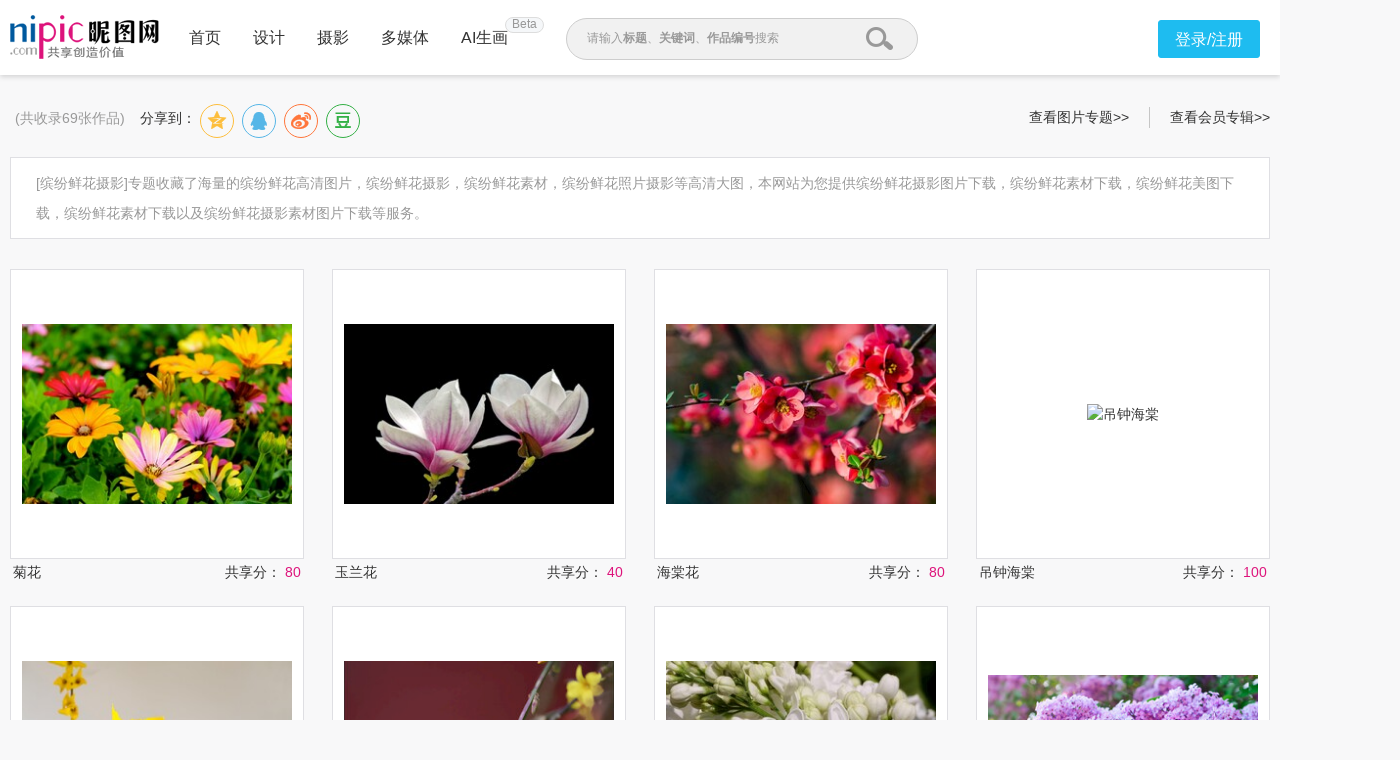

--- FILE ---
content_type: text/html;charset=UTF-8
request_url: https://www.nipic.com/topic/show_29025_1.html
body_size: 6225
content:
<!DOCTYPE html>
<html>

  <head>
    <meta charset="UTF-8">
    <title>缤纷鲜花图片下载 缤纷鲜花图片大全 缤纷鲜花摄影图</title>
    <meta name="keywords" content="缤纷鲜花图片下载,缤纷鲜花摄影,缤纷鲜花高清照片下载,缤纷鲜花图片,缤纷鲜花高清图片大全" />
    <meta name="description" content="[缤纷鲜花摄影]专题收藏了海量的缤纷鲜花高清图片，缤纷鲜花摄影，缤纷鲜花素材，缤纷鲜花照片摄影等高清大图，本网站为您提供缤纷鲜花摄影图片下载，缤纷鲜花素材下载，缤纷鲜花美图下载，缤纷鲜花素材下载以及缤纷鲜花摄影素材图片下载等服务。" />
    <link rel="canonical" href="https://www.nipic.com/topic/show_29025_1.html"/>
    <link rel="shortcut icon" type="image/x-icon" href="//static.ntimg.cn/original/images/favicon.ico"/>
    <link rel="stylesheet" type="text/css" href="//static.ntimg.cn/original/css/base.css?v=20180809"/>
    <link rel="stylesheet" type="text/css" href="//static.ntimg.cn/original/css/ico.css?v=20170928"/>
    <link rel="stylesheet" type="text/css" href="//static.ntimg.cn/original/css/common.css?t=20180920"/>
    <link rel="stylesheet" type="text/css" href="//static.ntimg.cn/original/css/front.css?t=20190329"/>
    <link rel="stylesheet" type="text/css" href="//static.ntimg.cn/original/css/ppt/ppt.css?v=20180808"/>
    <link rel="stylesheet" type="text/css" href="//static.ntimg.cn/original/css/newIndex/indexV2.css" />
    <link rel="stylesheet" type="text/css" href="//static.ntimg.cn/original/css/headerLayout990.css" media="screen and (max-width:990px)"/>
    <link rel="stylesheet" type="text/css" href="//static.ntimg.cn/original/css/share.min.css"/>
    <script type="text/javascript" src="//static.ntimg.cn/original/js/jquery-1.8.3.min.js?v=20170928"></script>
    <script type="text/javascript" src="//static.ntimg.cn/original/js/app/social-share.min.js"></script>
    <style>
      .new-search-works-item {
        width: 294px;
        margin-right: 28px;
      }

      .search-works-thumb img {
        max-width: 270px;
        max-height: 270px;
      }

      #img-list-outer {
        width: 1288px;
      }
    </style>
  </head>
  <body>
<style>
    .beta{
        width: 37px;
        height: 14px;
        background-color: #f5f7f9;
        border-radius: 8px;
        border: solid 1px #dddddd;
        text-align: center;
        line-height: 13px;
        position: absolute;
        font-size: 12px;
        color: #999999;
        top: -70%;
        right: -77%;
    }
</style>
<div class="newIndex-nav  " id="J_searchFloatbox">
    <div class="newIndex-layout newIndex-nav-bar clearfix font16">
        <a href="//www.nipic.com" title="昵图网" target="_self" class="small-logo"></a>
        <div class="newIndex-nav-condition fl">
            <a class="newIndex-nav-item" title="首页" target="_self" href="/" data-id="">首页</a>
            <a class="newIndex-nav-item designColor" title="设计" target="_self" href="/design">设计</a>
            <a class="newIndex-nav-item photoColor" title="摄影" target="_self" href="/photo">摄影</a>
            <a class="newIndex-nav-item  mediaColor" title="多媒体" target="_self" href="/media">多媒体</a>
            <a rel="nofollow" class="newIndex-nav-item  originalColor" style="position: relative"  title="AI生画" target="_self" href="//user.nipic.cn/ai">AI生画
            <div class="beta">Beta</div>
            </a>
<!--            <a class="newIndex-nav-item " title="求图求助" target="_self" href="//seek.nipic.com/">求图求助</a>-->
        </div>
        <div class="header-searchV2">
            <form class="relative" action="//soso.nipic.com/?q=" method="get">
                <input type="text" class="header-search-textV2 J_inputTipRelation" id="sosoGuide" maxlength="50" autocomplete="off" name="q">
                <input type="submit" value="" class="header-search-submitV2 J_searchSubmit">
                <div class="header-search-tipMesV2 J_inputTip">请输入<b>标题</b>、<b>关键词</b>、<b>作品编号</b>搜索</div>
            </form>
        </div>
        <div class="newIndex-login fr"></div>
    </div>
</div>
<script>
    $(function () {
        $('.J_searchSubmit').click(function () {
            var kw = $(this).siblings('input[name="q"]').val();
            if (kw && kw != '') {
                new Image().src = 'https://api.nipic.com/statistics/sa.gif?act=click&kw=' + kw + "&t=" + Date.now();
            }
        })
    })
</script>

    <div class="layout-width contentPt100">
      <div class="clearfix">
        <div class="fl font14 infoItem ml5 gray1">(共收录69张作品)</div>
        <div class="fl font14 ml15 infoItem">分享到：</div>
        <div  class="fl  clearfix">
          <div class="social-share"></div>


        </div>

          <a class="fr pl20 speciaLink mt7" href="/site/zhuanti/1.html" target="_blank">查看会员专辑>> </a> <a
          class="fr pr20 mt7" href="/topic/1.html" target="_blank">查看图片专题>> </a> </div> <div
          class="picExplain gray1">
          [缤纷鲜花摄影]专题收藏了海量的缤纷鲜花高清图片，缤纷鲜花摄影，缤纷鲜花素材，缤纷鲜花照片摄影等高清大图，本网站为您提供缤纷鲜花摄影图片下载，缤纷鲜花素材下载，缤纷鲜花美图下载，缤纷鲜花素材下载以及缤纷鲜花摄影素材图片下载等服务。
      </div>
    </div>
    <div class="newIndex-layout img-list-box">
      <ul class="clearfix" id="img-list-outer">
            <li class="new-search-works-item">
              <a title="菊花" href="/show/46169401.html"
                target="_blank" class="search-works-thumb relative">
                <img src="//pic.nximg.cn/pic/20240123/10978837_160721242106_4.jpg" alt="菊花">
              </a>
              <div class="search-works-info">
                <a href="/show/46169401.html" class="search-works-name ellipsis" title="菊花">菊花</a>
                  <span class="search-works-price"> 共享分：<span>
                      80
                  </span></span>

              </div>
            </li>
            <li class="new-search-works-item">
              <a title="玉兰花" href="/show/43436336.html"
                target="_blank" class="search-works-thumb relative">
                <img src="//pic.nximg.cn/pic/20230501/30564166_120024163124_4.jpg" alt="玉兰花">
              </a>
              <div class="search-works-info">
                <a href="/show/43436336.html" class="search-works-name ellipsis" title="玉兰花">玉兰花</a>
                  <span class="search-works-price"> 共享分：<span>
                      40
                  </span></span>

              </div>
            </li>
            <li class="new-search-works-item">
              <a title=" 海棠花 " href="/show/45858562.html"
                target="_blank" class="search-works-thumb relative">
                <img src="//pic.nximg.cn/pic/20231221/28490370_102921291105_4.jpg" alt=" 海棠花 ">
              </a>
              <div class="search-works-info">
                <a href="/show/45858562.html" class="search-works-name ellipsis" title=" 海棠花 "> 海棠花 </a>
                  <span class="search-works-price"> 共享分：<span>
                      80
                  </span></span>

              </div>
            </li>
            <li class="new-search-works-item">
              <a title="吊钟海棠" href="/show/45346734.html"
                target="_blank" class="search-works-thumb relative">
                <img src="//pic.nximg.cn/pic/20231101/9252468_163853426108_4.jpg" alt="吊钟海棠">
              </a>
              <div class="search-works-info">
                <a href="/show/45346734.html" class="search-works-name ellipsis" title="吊钟海棠">吊钟海棠</a>
                  <span class="search-works-price"> 共享分：<span>
                      100
                  </span></span>

              </div>
            </li>
            <li class="new-search-works-item">
              <a title="迎春花 " href="/show/45858547.html"
                target="_blank" class="search-works-thumb relative">
                <img src="//pic.nximg.cn/pic/20231221/28490370_103515820101_4.jpg" alt="迎春花 ">
              </a>
              <div class="search-works-info">
                <a href="/show/45858547.html" class="search-works-name ellipsis" title="迎春花 ">迎春花 </a>
                  <span class="search-works-price"> 共享分：<span>
                      80
                  </span></span>

              </div>
            </li>
            <li class="new-search-works-item">
              <a title="野花" href="/show/44644005.html"
                target="_blank" class="search-works-thumb relative">
                <img src="//pic.nximg.cn/pic/20230824/25983393_174913719104_4.jpg" alt="野花">
              </a>
              <div class="search-works-info">
                <a href="/show/44644005.html" class="search-works-name ellipsis" title="野花">野花</a>
                  <span class="search-works-price"> 共享分：<span>
                      40
                  </span></span>

              </div>
            </li>
            <li class="new-search-works-item">
              <a title="紫丁香" href="/show/46148819.html"
                target="_blank" class="search-works-thumb relative">
                <img src="//pic.nximg.cn/pic/20240123/18505720_084554328102_4.jpg" alt="紫丁香">
              </a>
              <div class="search-works-info">
                <a href="/show/46148819.html" class="search-works-name ellipsis" title="紫丁香">紫丁香</a>
                  <span class="search-works-price"> 共享分：<span>
                      100
                  </span></span>

              </div>
            </li>
            <li class="new-search-works-item">
              <a title="丁香花" href="/show/44378617.html"
                target="_blank" class="search-works-thumb relative">
                <img src="//pic.nximg.cn/pic/20230728/32511994_145823157106_4.jpg" alt="丁香花">
              </a>
              <div class="search-works-info">
                <a href="/show/44378617.html" class="search-works-name ellipsis" title="丁香花">丁香花</a>
                  <span class="search-works-price"> 共享分：<span>
                      40
                  </span></span>

              </div>
            </li>
            <li class="new-search-works-item">
              <a title="美丽花朵" href="/show/46114309.html"
                target="_blank" class="search-works-thumb relative">
                <img src="//pic.nximg.cn/pic/20240117/18505720_172711813107_4.jpg" alt="美丽花朵">
              </a>
              <div class="search-works-info">
                <a href="/show/46114309.html" class="search-works-name ellipsis" title="美丽花朵">美丽花朵</a>
                  <span class="search-works-price"> 共享分：<span>
                      100
                  </span></span>

              </div>
            </li>
            <li class="new-search-works-item">
              <a title="绣球花" href="/show/45273354.html"
                target="_blank" class="search-works-thumb relative">
                <img src="//pic.nximg.cn/pic/20231025/34281963_094510192103_4.jpg" alt="绣球花">
              </a>
              <div class="search-works-info">
                <a href="/show/45273354.html" class="search-works-name ellipsis" title="绣球花">绣球花</a>
                  <span class="search-works-price"> 共享分：<span>
                      100
                  </span></span>

              </div>
            </li>
            <li class="new-search-works-item">
              <a title=" 石榴花" href="/show/45346760.html"
                target="_blank" class="search-works-thumb relative">
                <img src="//pic.nximg.cn/pic/20231101/9252468_163531490108_4.jpg" alt=" 石榴花">
              </a>
              <div class="search-works-info">
                <a href="/show/45346760.html" class="search-works-name ellipsis" title=" 石榴花"> 石榴花</a>
                  <span class="search-works-price"> 共享分：<span>
                      100
                  </span></span>

              </div>
            </li>
            <li class="new-search-works-item">
              <a title="石榴花" href="/show/44628792.html"
                target="_blank" class="search-works-thumb relative">
                <img src="//pic.nximg.cn/pic/20230811/29599620_165303207100_4.jpg" alt="石榴花">
              </a>
              <div class="search-works-info">
                <a href="/show/44628792.html" class="search-works-name ellipsis" title="石榴花">石榴花</a>
                  <span class="search-works-price"> 共享分：<span>
                      40
                  </span></span>

              </div>
            </li>
            <li class="new-search-works-item">
              <a title="荷花图片" href="/show/46188992.html"
                target="_blank" class="search-works-thumb relative">
                <img src="//pic.nximg.cn/pic/20240126/18505720_154344089100_4.jpg" alt="荷花图片">
              </a>
              <div class="search-works-info">
                <a href="/show/46188992.html" class="search-works-name ellipsis" title="荷花图片">荷花图片</a>
                  <span class="search-works-price"> 共享分：<span>
                      100
                  </span></span>

              </div>
            </li>
            <li class="new-search-works-item">
              <a title="荷花" href="/show/46126445.html"
                target="_blank" class="search-works-thumb relative">
                <img src="//pic.nximg.cn/pic/20240120/17880451_181143226127_4.jpg" alt="荷花">
              </a>
              <div class="search-works-info">
                <a href="/show/46126445.html" class="search-works-name ellipsis" title="荷花">荷花</a>
                  <span class="search-works-price"> 共享分：<span>
                      40
                  </span></span>

              </div>
            </li>
            <li class="new-search-works-item">
              <a title="春天的桃花" href="/show/46125437.html"
                target="_blank" class="search-works-thumb relative">
                <img src="//pic.nximg.cn/pic/20240120/10978837_154341431103_4.jpg" alt="春天的桃花">
              </a>
              <div class="search-works-info">
                <a href="/show/46125437.html" class="search-works-name ellipsis" title="春天的桃花">春天的桃花</a>
                  <span class="search-works-price"> 共享分：<span>
                      80
                  </span></span>

              </div>
            </li>
            <li class="new-search-works-item">
              <a title="夹竹桃" href="/show/45976112.html"
                target="_blank" class="search-works-thumb relative">
                <img src="//pic.nximg.cn/pic/20231229/34427584_170418537107_4.jpg" alt="夹竹桃">
              </a>
              <div class="search-works-info">
                <a href="/show/45976112.html" class="search-works-name ellipsis" title="夹竹桃">夹竹桃</a>
                  <span class="search-works-price"> 共享分：<span>
                      80
                  </span></span>

              </div>
            </li>
            <li class="new-search-works-item">
              <a title="西游记公园蟠桃园" href="/show/45224253.html"
                target="_blank" class="search-works-thumb relative">
                <img src="//pic.nximg.cn/pic/20231020/29730056_113854813104_4.jpg" alt="西游记公园蟠桃园">
              </a>
              <div class="search-works-info">
                <a href="/show/45224253.html" class="search-works-name ellipsis" title="西游记公园蟠桃园">西游记公园蟠桃园</a>
                  <span class="search-works-price"> 共享分：<span>
                      100
                  </span></span>

              </div>
            </li>
            <li class="new-search-works-item">
              <a title="油菜花" href="/show/42440027.html"
                target="_blank" class="search-works-thumb relative">
                <img src="//pic.nximg.cn/pic/20230129/30564166_092655174123_4.jpg" alt="油菜花">
              </a>
              <div class="search-works-info">
                <a href="/show/42440027.html" class="search-works-name ellipsis" title="油菜花">油菜花</a>
                  <span class="search-works-price"> 共享分：<span>
                      40
                  </span></span>

              </div>
            </li>
            <li class="new-search-works-item">
              <a title="油菜花田" href="/show/42440026.html"
                target="_blank" class="search-works-thumb relative">
                <img src="//pic.nximg.cn/pic/20230129/30564166_092814174125_4.jpg" alt="油菜花田">
              </a>
              <div class="search-works-info">
                <a href="/show/42440026.html" class="search-works-name ellipsis" title="油菜花田">油菜花田</a>
                  <span class="search-works-price"> 共享分：<span>
                      40
                  </span></span>

              </div>
            </li>
            <li class="new-search-works-item">
              <a title="桂花" href="/show/45549751.html"
                target="_blank" class="search-works-thumb relative">
                <img src="//pic.nximg.cn/pic/20231121/8836839_180202088105_4.jpg" alt="桂花">
              </a>
              <div class="search-works-info">
                <a href="/show/45549751.html" class="search-works-name ellipsis" title="桂花">桂花</a>
                  <span class="search-works-price"> 共享分：<span>
                      200
                  </span></span>

              </div>
            </li>
            <li class="new-search-works-item">
              <a title="野花" href="/show/45052486.html"
                target="_blank" class="search-works-thumb relative">
                <img src="//pic.nximg.cn/pic/20230929/25983393_151220243104_4.jpg" alt="野花">
              </a>
              <div class="search-works-info">
                <a href="/show/45052486.html" class="search-works-name ellipsis" title="野花">野花</a>
                  <span class="search-works-price"> 共享分：<span>
                      80
                  </span></span>

              </div>
            </li>
            <li class="new-search-works-item">
              <a title="芙蓉" href="/show/45494949.html"
                target="_blank" class="search-works-thumb relative">
                <img src="//pic.nximg.cn/pic/20231115/8111921_153419560104_4.jpg" alt="芙蓉">
              </a>
              <div class="search-works-info">
                <a href="/show/45494949.html" class="search-works-name ellipsis" title="芙蓉">芙蓉</a>
                  <span class="search-works-price"> 共享分：<span>
                      100
                  </span></span>

              </div>
            </li>
            <li class="new-search-works-item">
              <a title="白色木芙蓉花" href="/show/45326650.html"
                target="_blank" class="search-works-thumb relative">
                <img src="//pic.nximg.cn/pic/20231030/20993946_110119461125_4.jpg" alt="白色木芙蓉花">
              </a>
              <div class="search-works-info">
                <a href="/show/45326650.html" class="search-works-name ellipsis" title="白色木芙蓉花">白色木芙蓉花</a>
                  <span class="search-works-price"> 共享分：<span>
                      100
                  </span></span>

              </div>
            </li>
            <li class="new-search-works-item">
              <a title="菊花" href="/show/46079623.html"
                target="_blank" class="search-works-thumb relative">
                <img src="//pic.nximg.cn/pic/20240115/26702579_203839922109_4.jpg" alt="菊花">
              </a>
              <div class="search-works-info">
                <a href="/show/46079623.html" class="search-works-name ellipsis" title="菊花">菊花</a>
                  <span class="search-works-price"> 共享分：<span>
                      100
                  </span></span>

              </div>
            </li>
            <li class="new-search-works-item">
              <a title="菊花" href="/show/46078689.html"
                target="_blank" class="search-works-thumb relative">
                <img src="//pic.nximg.cn/pic/20240115/26702579_203833155101_4.jpg" alt="菊花">
              </a>
              <div class="search-works-info">
                <a href="/show/46078689.html" class="search-works-name ellipsis" title="菊花">菊花</a>
                  <span class="search-works-price"> 共享分：<span>
                      200
                  </span></span>

              </div>
            </li>
            <li class="new-search-works-item">
              <a title="映山红" href="/show/45378514.html"
                target="_blank" class="search-works-thumb relative">
                <img src="//pic.nximg.cn/pic/20231104/34427584_234101276100_4.jpg" alt="映山红">
              </a>
              <div class="search-works-info">
                <a href="/show/45378514.html" class="search-works-name ellipsis" title="映山红">映山红</a>
                  <span class="search-works-price"> 共享分：<span>
                      40
                  </span></span>

              </div>
            </li>
            <li class="new-search-works-item">
              <a title="映山红" href="/show/45092127.html"
                target="_blank" class="search-works-thumb relative">
                <img src="//pic.nximg.cn/pic/20231006/21264876_113943411104_4.jpg" alt="映山红">
              </a>
              <div class="search-works-info">
                <a href="/show/45092127.html" class="search-works-name ellipsis" title="映山红">映山红</a>
                  <span class="search-works-price"> 共享分：<span>
                      40
                  </span></span>

              </div>
            </li>
            <li class="new-search-works-item">
              <a title="黄水仙" href="/show/45748282.html"
                target="_blank" class="search-works-thumb relative">
                <img src="//pic.nximg.cn/pic/20231210/17880451_191916322123_4.jpg" alt="黄水仙">
              </a>
              <div class="search-works-info">
                <a href="/show/45748282.html" class="search-works-name ellipsis" title="黄水仙">黄水仙</a>
                  <span class="search-works-price"> 共享分：<span>
                      80
                  </span></span>

              </div>
            </li>
            <li class="new-search-works-item">
              <a title="水仙" href="/show/45695778.html"
                target="_blank" class="search-works-thumb relative">
                <img src="//pic.nximg.cn/pic/20231205/17880451_170219697121_4.jpg" alt="水仙">
              </a>
              <div class="search-works-info">
                <a href="/show/45695778.html" class="search-works-name ellipsis" title="水仙">水仙</a>
                  <span class="search-works-price"> 共享分：<span>
                      40
                  </span></span>

              </div>
            </li>
            <li class="new-search-works-item">
              <a title="郁金香" href="/show/46207803.html"
                target="_blank" class="search-works-thumb relative">
                <img src="//pic.nximg.cn/pic/20240129/17880451_131251710123_4.jpg" alt="郁金香">
              </a>
              <div class="search-works-info">
                <a href="/show/46207803.html" class="search-works-name ellipsis" title="郁金香">郁金香</a>
                  <span class="search-works-price"> 共享分：<span>
                      40
                  </span></span>

              </div>
            </li>
            <li class="new-search-works-item">
              <a title="郁金香" href="/show/45494891.html"
                target="_blank" class="search-works-thumb relative">
                <img src="//pic.nximg.cn/pic/20231115/34427584_130912523100_4.jpg" alt="郁金香">
              </a>
              <div class="search-works-info">
                <a href="/show/45494891.html" class="search-works-name ellipsis" title="郁金香">郁金香</a>
                  <span class="search-works-price"> 共享分：<span>
                      80
                  </span></span>

              </div>
            </li>
            <li class="new-search-works-item">
              <a title="牵牛花" href="/show/45518366.html"
                target="_blank" class="search-works-thumb relative">
                <img src="//pic.nximg.cn/pic/20231114/30564166_154411282123_4.jpg" alt="牵牛花">
              </a>
              <div class="search-works-info">
                <a href="/show/45518366.html" class="search-works-name ellipsis" title="牵牛花">牵牛花</a>
                  <span class="search-works-price"> 共享分：<span>
                      40
                  </span></span>

              </div>
            </li>
            <li class="new-search-works-item">
              <a title="牵牛花" href="/show/45427576.html"
                target="_blank" class="search-works-thumb relative">
                <img src="//pic.nximg.cn/pic/20231105/33880592_131254364102_4.jpg" alt="牵牛花">
              </a>
              <div class="search-works-info">
                <a href="/show/45427576.html" class="search-works-name ellipsis" title="牵牛花">牵牛花</a>
                  <span class="search-works-price"> 共享分：<span>
                      100
                  </span></span>

              </div>
            </li>
            <li class="new-search-works-item">
              <a title="紫藤花" href="/show/45547936.html"
                target="_blank" class="search-works-thumb relative">
                <img src="//pic.nximg.cn/pic/20231119/29599620_174930644105_4.jpg" alt="紫藤花">
              </a>
              <div class="search-works-info">
                <a href="/show/45547936.html" class="search-works-name ellipsis" title="紫藤花">紫藤花</a>
                  <span class="search-works-price"> 共享分：<span>
                      100
                  </span></span>

              </div>
            </li>
            <li class="new-search-works-item">
              <a title="紫藤花" href="/show/45255581.html"
                target="_blank" class="search-works-thumb relative">
                <img src="//pic.nximg.cn/pic/20231022/29599620_150434572100_4.jpg" alt="紫藤花">
              </a>
              <div class="search-works-info">
                <a href="/show/45255581.html" class="search-works-name ellipsis" title="紫藤花">紫藤花</a>
                  <span class="search-works-price"> 共享分：<span>
                      100
                  </span></span>

              </div>
            </li>
            <li class="new-search-works-item">
              <a title="紫藤花" href="/show/45244123.html"
                target="_blank" class="search-works-thumb relative">
                <img src="//pic.nximg.cn/pic/20231022/29599620_150542274109_4.jpg" alt="紫藤花">
              </a>
              <div class="search-works-info">
                <a href="/show/45244123.html" class="search-works-name ellipsis" title="紫藤花">紫藤花</a>
                  <span class="search-works-price"> 共享分：<span>
                      100
                  </span></span>

              </div>
            </li>
            <li class="new-search-works-item">
              <a title="风信子" href="/show/45847086.html"
                target="_blank" class="search-works-thumb relative">
                <img src="//pic.nximg.cn/pic/20231220/4281389_174851075106_4.jpg" alt="风信子">
              </a>
              <div class="search-works-info">
                <a href="/show/45847086.html" class="search-works-name ellipsis" title="风信子">风信子</a>
                  <span class="search-works-price"> 共享分：<span>
                      40
                  </span></span>

              </div>
            </li>
            <li class="new-search-works-item">
              <a title="风信子" href="/show/45022515.html"
                target="_blank" class="search-works-thumb relative">
                <img src="//pic.nximg.cn/pic/20230924/29599620_160701341103_4.jpg" alt="风信子">
              </a>
              <div class="search-works-info">
                <a href="/show/45022515.html" class="search-works-name ellipsis" title="风信子">风信子</a>
                  <span class="search-works-price"> 共享分：<span>
                      40
                  </span></span>

              </div>
            </li>
            <li class="new-search-works-item">
              <a title="凌霄花  " href="/show/44248286.html"
                target="_blank" class="search-works-thumb relative">
                <img src="//pic.nximg.cn/pic/20230718/19192438_075742839100_4.jpg" alt="凌霄花  ">
              </a>
              <div class="search-works-info">
                <a href="/show/44248286.html" class="search-works-name ellipsis" title="凌霄花  ">凌霄花  </a>
                  <span class="search-works-price"> 共享分：<span>
                      100
                  </span></span>

              </div>
            </li>
          <li class="search-works-item"><a target="_self" class="search-works-thumb search-works-nextpage middle-box"
              href="//www.nipic.com/topic/show_29025_2.html" title="下一页">
              <p>下一页<br>&gt;&gt;</p><i class="visible"></i>
            </a></li>
      </ul>
    </div>
    <div class="common-seo-page-box clearfix align-center">
      <div class="seo-page">
      <a target="_self" href="/topic/show_29025_1.html" class="seo-page-num seo-page-on">1</a><a target="_self" href="/topic/show_29025_2.html" class="seo-page-num">2</a>
      </div>
    </div>
<link rel="stylesheet" type="text/css" href="//static.ntimg.cn/original/css/foot-layout-skin.css" />
<div class="www-foot-skin-v2">
    <div class="www-foot-box">
        <div class="foot-top-section">
            <div class="top-area-section top-area1-section">
                <h3>关于昵图</h3>
                <div class="bottom-list-box">
                    <span class="bottom-row">
                        <a class="bottom-list-item" rel="nofollow" hidefocus="true" title="昵图简介" href="//service.nipic.com">昵图简介</a>
                        <a class="bottom-list-item" rel="nofollow" hidefocus="true" title="网站声明" href="//service.nipic.com/site/wzsm.html">网站声明</a>
                    </span>
                    <span class="bottom-row">
                        <a class="bottom-list-item" rel="nofollow" hidefocus="true" title="网站公约" href="//service.nipic.com/site/wzgy.html">网站公约</a>
                        <a class="bottom-list-item" rel="nofollow" href="http://www.huitu.com" title="汇图网" hidefocus="true">汇图网</a>
                    </span>
                    <span class="bottom-row">
                        <a class="bottom-list-item" rel="nofollow" hidefocus="true" title="版权声明" href="//service.nipic.com/site/copy.html">版权声明</a>
                        <a class="bottom-list-item" target="_blank"   rel="nofollow" hidefocus="true" title="联系我们" href="//service.nipic.com/site/contact.html">联系我们</a>
                    </span>
                </div>
            </div>
            <div class="top-area-section top-area2-section">
                <h3>常见问题</h3>
                <div class="bottom-list-box">
                    <span class="bottom-row">
                        <span class="bottom-list-item">
                            <a rel="nofollow" hidefocus="true" title="注册" href="//login.nipic.com/reg">注册</a>
                            <span>/</span>
                            <a hidefocus="true" title="登录" href="//login.nipic.com">登录</a>
                        </span>
                        <a class="bottom-list-item"  rel="nofollow" hidefocus="true" title="关于共享分" href="//service.nipic.com/site/help_gxfen.html">关于共享分</a>
                    </span>
                    <span class="bottom-row">
                        <a class="bottom-list-item" rel="nofollow" hidefocus="true" title="如何上传" href="//service.nipic.com/site/help_add.html">如何上传</a>
                        <a class="bottom-list-item" rel="nofollow" hidefocus="true" title="网站地图" href="/sitemap.html">网站地图</a>
                    </span>
                    <span class="bottom-row">
                        <a class="bottom-list-item" rel="nofollow" hidefocus="true" title="上传事项" href="//service.nipic.com/site/zpsc.html">上传事项</a>
                    </span>
                </div>
            </div>
            <div class="top-area-section top-area3-section">
                <h3>客服中心</h3>
                <div class="bottom-list-box">
                    <div class="area3-l">
                        <p>在线时间：08:30-18:30</p>
                    </div>
                    <p class="area3-r">
                        <a class="qq-consult-btn" target="_blank"  rel="nofollow" href="https://wpa1.qq.com/THDK52Bz?_type=wpa&qidian=true&DisplayinAIO=yes&qidian_ex1=昵图网" title="qq交谈" rel="nofollow" hidefocus="true"></a>
                    </p>
                </div>
            </div>
            <div class="top-area-section top-area4-section">
                <div class="wechat-img"></div>
            </div>
        </div>
        <div class="foot-bottom-section">
            <p>
                <span>Copyright © 2026 NiPic.com All Rights Reserved</span>　
                版权所有·昵图网  昵图网是网络服务平台方，若您的权利被侵害，请联系
                <span>copyright@nipic.com</span>
                本站法律顾问：陈明律师
            </p>
            <p>
                <a rel="nofollow" href="http://beian.miit.gov.cn/"  target="_blank" >
                    浙ICP备14012994号-1  增值电信业务经营许可证：浙B2-20140130
                </a>
                <a href="//www.nipic.com/static/specialreprot.html" target="_blank">违法和不良信息举报电话：0571-89267010</a>
            </p>
            <div>
                <a rel="nofollow" target="_blank" href="https://zzlz.gsxt.gov.cn/businessCheck/verifKey.do?showType=p&serial=913301100957100393-SAIC_SHOW_1000009133011009571003931713943862777&signData=MEUCIQDXTa+8dS9eXTl9sgqGLUrr7cGva/WSB659BXFqSOaISAIgFTxGr1h0s60SvXd+rHlfPgYll9cZ4qzCyGjiE80JunU=">
                    <img src="//static.ntimg.cn/original/images/police.gif" />
                    <span>网络工商电子营业执照</span>
                </a>
                <a class="beian-link" rel="nofollow" target="_blank" href="http://www.beian.gov.cn/portal/registerSystemInfo?recordcode=33011002011092">
                    <img src="//static.ntimg.cn/original/images/gongan_icon.png" />
                    <span>浙公网安备 33011002011092号</span>
                </a>
            </div>

        </div>
    </div>
</div>
<input type="hidden" id="domain" name="domain" value='{"staticDomain":"//static.ntimg.cn","wwwDomain":"//www.nipic.com","userDomain":"//user.nipic.com","downDomain":"//down.nipic.com","seekDomain":"//seek.nipic.com","serviceDomain":"//service.nipic.com","hiDomain":"//hi.nipic.com","loginDomain":"//login.nipic.com","favoriteDomain":"//favorite.nipic.com","sosoDomain":"//soso.nipic.com","contentDomain":"//store.nipic.com","huituDomain":"http://www.huitu.com","staticTj":"//tj.nipic.com","hui_user":"http://user.huitu.com","hui_task":"http://task.huitu.com","hui_skin":"http://skin.huitu.com","hui_hi":"http://hi.huitu.com","hui_so":"http://soso.huitu.com","hui_srv":"http://srv.huitu.com","depot":"//depot.nipic.com","icon":"//icon.nipic.com","club":"//club.nipic.com","event":"//event.nipic.com","load1":"//load1.nipic.com","load10":"//load10.nipic.com","taskHuitu":"http://task.huitu.com","hiHuitu":"http://hi.huitu.com","load2":"//load2.nipic.com","uploadDomain":"//load10.nipic.com","api":"//api.nipic.com","store7":"//store7.nipic.com","pic":"//pic.ntimg.cn","pic1":"//pic1.ntimg.cn","pic2":"//pic2.ntimg.cn","pic3":"//pic3.ntimg.cn","pic4":"//pic4.ntimg.cn"}' />
<script type="text/javascript" src="//static.ntimg.cn/original/js/bdPush.js?v=20201113"></script>


    <script type="text/javascript" src="//static.ntimg.cn/original/js/nipic.js?v=20181019"></script>
    <script type="text/javascript" src="//static.ntimg.cn/original/js/widget.js?v=20170928"></script>
    <script type="text/javascript" src="//static.ntimg.cn/original/js/tool.js?v=20170928"></script>
    <script type="text/javascript" src="//static.ntimg.cn/original/js/plugin/jquery.lazyload.min.js"></script>
    <script type="text/javascript" src="//static.ntimg.cn/original/js/bamboo/bamboo.0.1.js?v=20180808"></script>
    <script type="text/javascript" src="//static.ntimg.cn/original/js/app/public.js?v=20190418"></script>
    <script type="text/javascript" src="//static.ntimg.cn/original/js/plugin/jquery.bdshare.js"></script>
    <script type="text/javascript" src="//static.ntimg.cn/original/js/app/sosoGuideWord.js?v=20171125"></script>
    <script type="text/javascript" src="//static.ntimg.cn/original/js/app/loadbdad.js?v=20220512"></script>
    <script type="text/javascript" src="//static.ntimg.cn/original/js/tongji.js?v=20151117"></script>
    <script type="text/javascript" src="//static.ntimg.cn/original/js/renderH5.js?v=20181020"></script>
    <script>
      var imgurl = $("img:first").attr("src");
      if(imgurl.indexOf('https:') == -1){
        imgurl =  'https:' + imgurl;
      }
      var $config = {
        title               :$("title").html(),
        image         :   imgurl,
        sites               : ['qzone', 'qq', 'weibo','douban'],
        wechatQrcodeTitle   : "微信扫一扫：分享", // 微信二维码提示文字
        wechatQrcodeHelper  : '<p>微信里点“发现”，扫一下</p><p>二维码便可将本文分享至朋友圈。</p>',
      };

      socialShare('.social-share',$config);

    </script>
  </body>
</html><!--2026-01-21 23:59:46, 11ms-->


--- FILE ---
content_type: text/css
request_url: https://static.ntimg.cn/original/css/newIndex/indexV2.css
body_size: 2907
content:
body{font-family:"microsoft yahei",simsun,arial;min-width:1260px}.newIndex-layout{width:1260px;margin-left:auto;margin-right:auto;font-size:14px}.layout-width{width:1260px;margin-left:auto;margin-right:auto;font-size:14px}.borderNo{border:0}.banner-bg{position:relative;z-index:1;max-width:1920px;margin:0 auto}.banner-bg .slide-item{width:100%;height:482px;background-repeat:no-repeat;background-position:center top}.soso-form{height:50px;border-radius:3px;top:215px;left:50%;margin-left:-346px}.soso-shadowBox{padding:4px 1px 4px 4px;background-color:rgba(0,0,0,.15);width:687px;border-radius:3px}.soso-search-input{position:relative;float:left;padding-left:16px;width:570px;height:48px;line-height:48px;background-color:#fff;border:1px solid #ccc;border-right:none;border-top-left-radius:3px;border-bottom-left-radius:3px;z-index:9;font-size:14px;border:1px solid #adadad}.soso-input-transparency{background-color:rgba(255,255,255,.88)}.soso-search-submit{float:left;width:97px;height:50px;cursor:pointer;background-color:#1ebcf0;background:url(../../images/newIndex-searchBtn.png?v=20171127) no-repeat}.soso-search-tip{display:none;position:absolute;top:18px;left:25px;z-index:10;color:#999;font-size:14px}.htsug{border:1px solid #c6bfb6;background:#fff;color:#404040;font-size:12px;border-radius:5px;overflow:hidden}.htsug .item-hover{background-color:#638eae;color:#fff;font-weight:700}.htsug li{padding:3px 15px;height:18px;line-height:18px}.newIndex-hotpic{width:290px;height:200px;display:inline-block;float:left;position:relative;margin-right:33px}.mr33{margin-right:33px}.newIndex-hotpic img{width:290px;height:200px}.newIndex-hotpic:nth-child(4n){margin-right:0}.commercialIcon{display:none;text-align:center;position:absolute;bottom:0;left:0;width:50px;height:24px;background-color:rgba(0,0,0,.5);color:#fff;line-height:24px}.newIndex-hotpic:nth-child(4n)>.commercialIcon{display:block}.newIndex-textItem{display:none;position:absolute;bottom:0;left:0;width:100%;height:50px;vertical-align:middle;text-align:center;background-color:rgba(0,0,0,.5);z-index:2;color:#fff;transition:opacity .25s ease-in-out;font-size:20px;line-height:50px}.newIndex-hotWord{background-color:#fff;width:122px;height:36px;border:1px solid #dfdfdf;border-radius:2px;line-height:36px;text-align:center;padding:5px 8px;display:inline-block;float:left;margin-right:20px;font-size:14px;color:#666}.newIndex-hotWord:nth-child(8n){margin-right:0}.left-choice-area{width:290px;height:420px}.left-choicePic{width:290px;height:420px;display:inline-block;position:relative}.left-choicePic img{width:290px;height:420px}.right-choice-area{width:936px;height:420px}.right-choicePic{width:290px;height:200px;display:inline-block;float:left;position:relative;margin-right:33px}.right-choicePic:nth-child(n+4){margin-top:20px}.right-choicePic:nth-child(3n){margin-right:0}.right-choicePic img{width:290px;height:200px}a:hover{text-decoration:none;color:#31ccff}.newIndex-propaganda{border:1px solid #dfdfdf;padding:30px 0}.propItem{display:inline-block;float:left;width:314px;border-right:1px solid #dfdfdf;text-align:center}.font24{font-size:24px}.font16{font-size:16px}.propItem .lineP{margin-top:10px;color:#999}.propItem .Lbtn{width:145px;height:40px;display:inline-block;border:1px solid #1ebcf0;line-height:42px;border-radius:4px;color:#1ebcf0;margin-top:15px;cursor:pointer}.propItem .Lbtn:hover{background-color:#1ebcf0;color:#fff}.extensionIcon{color:#fff;font-size:12px;display:block;position:absolute;background-color:#ff2e2e;padding:1px 5px;left:208px;border-radius:2px;top:0}.clickIconW{background:url(../../images/newIndex-banner.png?v=20170929) no-repeat 0 0;height:43px;width:43px;position:absolute;right:-220px;top:185px;cursor:pointer}.clickIconB{background:url(../../images/newIndex-banner.png?v=20170929) no-repeat -108px 0;height:43px;width:43px;position:absolute;right:-220px;top:185px;cursor:pointer}.showSeeIcon{height:43px;width:43px;position:absolute;right:87px;top:394px;background-color:#fff;border-radius:50%;line-height:43px;text-align:center;cursor:pointer;display:none}.specil-mian{background-color:#f6f6f6;font-size:14px}.new-search-works-item{float:left;display:inline-block;width:295px;height:317px;margin-right:26px;margin-top:20px}.new-search-works-item i{display:inline-block;height:100%;vertical-align:middle}.search-works-info{padding-left:3px;padding-right:3px;height:27px;line-height:27px;font-size:14px}.search-works-thumb{width:283px;height:278px;padding:5px;border:1px solid #dfdfe3;display:table-cell;vertical-align:middle;text-align:center;background-color:#fff}.search-works-thumb img{max-width:276px;max-height:276px}.search-works-name,.search-works-price{float:left;width:50%;height:27px;overflow:hidden}.search-works-price span{color:#dd137b;font-family:arial}.search-works-price{text-align:right}.search-works-item{float:left;display:inline-block;width:295px;height:290px;margin-top:20px}.search-works-nextpage{line-height:1.2;font-size:26px;font-weight:700;font-family:'microsoft yahei';color:#4f616d;background-color:#eaeff5;border:2px solid #becbd1}.middle-box p{vertical-align:middle;display:inline-block}.visible{height:100%;vertical-align:middle;width:0;display:inline-block}.usericon{max-width:40px;max-height:40px}.glay1{color:#b8b8b8}.glay8{color:#888}.new-search-works-item-all{float:left;display:inline-block;width:293px;height:337px;margin-right:26px;margin-top:20px;border:1px solid #dfdfe3;background-color:#fff}.new-search-works-item-all .search-works-thumb{width:283px;height:278px;padding:5px;display:block;text-align:center;border:0;display:table-cell}.new-search-works-item-all .search-works-info{padding-left:3px;padding-right:3px;height:47px;line-height:47px;text-align:center}.new-search-works-item-all .search-works-info .search-works-price{width:100%;height:47px}.search-works-item-all{float:left;display:inline-block;width:295px;height:339px;margin-top:20px}.search-works-item-all .search-works-thumb{width:283px;height:325px;padding:5px;border:1px solid #dfdfe3;display:block;text-align:center}.feedbackQQ{display:none;position:fixed;left:45%;top:40%;width:40px;height:91px;background-color:#fff}.feedbackQQ .to-huitu{display:block;height:44px;width:40px;line-height:25px;text-align:center;border-bottom:1px solid #c6cdd8;background:url(../../images/newIndex-rightItem.jpg) no-repeat 0 0}.feedbackQQ .goTop{background-position:0 -50px;display:block;margin-top:1px;width:40px;height:45px;cursor:pointer;background-image:url(../../images/newIndex-rightItem.jpg);background-repeat:no-repeat}#feedback{display:none;position:fixed;left:50%;top:62%;width:48px;height:97px;border:1px solid #c6cdd8;background-color:#e4e7ea}#bodyV2 #feedback{left:45%;top:40%}.feedback,.goTop{width:48px;height:48px;cursor:pointer}.feedback,.feedback-link{border-bottom:1px solid #c6cdd8}.feedback-link,.goTop-link{display:none;width:48px;height:48px;text-align:center;line-height:48px}.feedback-link:hover,.goTop-link:hover{color:#333;text-decoration:none}.feedback{background-position:0 -22px}.bg-png8{background-image:url(../../images/bg_png8.png?v=20170510);background-repeat:no-repeat}.goTop{background-position:0 -71px}.to-huitu{display:block;height:25px;width:48px;padding-top:33px;line-height:25px;text-align:center;border-bottom:1px solid #c6cdd8;background:url(../../images/huitu_logo_small_png24.png) no-repeat 5px 6px}.seo-page a,.seo-page span{height:30px;line-height:30px;margin:0 3px;min-width:18px;font-size:14px}.newIndex-nav{position:fixed;width:100%;left:0;top:0;background-color:#fff;height:75px;z-index:10;box-shadow:0 2px 5px rgba(0,0,0,.15);z-index:10}.newIndex-nav a:hover{text-decoration:none;color:#31ccff}.small-logo{float:left;width:149px;height:45px;margin-top:15px;margin-right:30px;background:url(../../images/soso.png) no-repeat -208px 0}.newIndex-nav-bar{height:75px}.newIndex-nav-item{line-height:75px;margin-right:28px;font-size:16px}.newIndex-nav-condition{margin-right:30px}.newIndex-nav-bar .on{color:#31ccff}.header-searchV2{display:inline-block;float:left;width:350px;height:40px;border:1px solid #cdcdcd;border-radius:24px;background-color:#f1f1f1;margin-top:18px}.header-search-textV2{height:40px;line-height:40px;width:275px;z-index:3;background-color:transparent;margin-left:20px;font-size:12px}.header-search-submitV2{background:url(../../images/newIndex-banner.png) no-repeat -77px 0;width:30px;height:24px;cursor:pointer}.header-search-tipMesV2{position:absolute;top:10px;left:20px;color:#999;z-index:12;font-size:12px}.newIndex-login .J-btn{display:inline-block;width:100px;border:1px solid #1ebcf0;height:36px;line-height:38px;text-align:center;border-radius:3px;margin-top:20px;text-decoration:none;cursor:pointer}.newIndex-login .J-btn:hover{text-decoration:none;background-color:#31ccff;color:#fff}.newIndex-login .on{background-color:#1ebcf0;color:#fff}.userinfo-box{height:55px;display:inline-block;padding:20px 10px 0 10px}.userinfo-name{display:inline-block;max-width:140px;float:right;margin-right:8px;height:55px;line-height:30px}.newIndex-login .userInfo{display:block;cursor:pointer}.newIndex-login .userInfo .headPortrait{width:35px;height:35px}.newIndex-login .userInfo b{-webkit-backface-visibility:hidden;position:absolute;right:2px;top:33px;width:0;height:0;border-width:6px;border-style:solid dashed dashed;border-color:#bbb transparent transparent;font-size:0;line-height:0}.newIndex-login .userInfo .menu-list{position:absolute;width:80px;background-color:#fff;box-shadow:0 0 5px #ccc;text-align:center;padding:10px 25px;top:69px;right:0}.newIndex-login .userInfo .menu-list a{display:block;line-height:30px}.newIndex-login .hover .menu-list{display:block}.newIndex-login .hover .userinfo-box{background-color:#f3f3f3}.newIndex-login .hover b{-webkit-backface-visibility:hidden;-webkit-transition:-webkit-transform .2s ease-in;-moz-transition:-moz-transform .2s ease-in;-o-transition:-o-transform .2s ease-in;transition:transform .2s ease-in;-moz-transform:rotate(180deg);-moz-transform-origin:50% 30%;-webkit-transform:rotate(180deg);-webkit-transform-origin:50% 30%;-o-transform:rotate(180deg);-o-transform-origin:50% 30%;transform:rotate(180deg);transform-origin:50% 30%}.footerV2 .newIndex-layout{font-size:0}.fav-nipic-boxV2{position:absolute;top:14px;left:35px;width:90px;height:99px;background:url(../../images/weixin_icon.png) no-repeat 0 0}.fav-nipicV2{float:left;width:90px;height:88px;margin-right:5px}.nipic-footerV2{padding-top:25px}.footer-area{display:inline-block;border-right:1px solid #dfdfdf;height:118px;padding-top:14px;float:left}.newIndex-layout .footer-area-qq{width:281px;padding:14px 35px 0 35px}.footer-area-zhaosahng{padding:14px 35px 0 35px}.footer-area .J_link{font-size:14px;line-height:28px;margin-top:20px}.footer-area-link .fr{width:62%}.paddingLay{padding:50px 0}.paddingLay1{padding:50px 0;background-color:#f6f6f6}.paddingLayBottom{padding:36px 0 20px 0;background-color:#f6f6f6;border-top:1px solid #ccc;margin-top:40px}.qq-consult{display:inline-block;height:33px;width:108px;background:url(../../images/qq1.png) no-repeat 0 0}.footer-area-issue{padding:14px 35px 0 35px;width:310px}.footer-area-link{padding-right:35px}.footer-area-code{border:none}.footer-paddingLay{padding:0 0 20px 30px}.footer-area-wuyou{padding:0 0 0 30px;width:284px;text-align:right;border-right:none;margin-top:10px}.contentPt100{padding-top:100px}.contentPt100 .infoItem{height:36px;line-height:36px}.contentPt100 .col999{color:#999}.contentPt100 .mt7{margin-top:7px}.contentPt100 .speciaLink{border-left:1px solid #c6c6c6}.picExplain{padding:10px 25px;border:1px solid #dfdfe3;background-color:#fff;line-height:30px;margin-top:15px}.img-list-box{padding:10px 0 20px 0}.allSpcBg{background:url(../../images/allSpc.jpg) no-repeat center 0;width:100%;height:100px;color:#fff;font-size:26px;text-align:center;line-height:100px}.notice-bar{height:28px;border:1px solid #fed9bf;background-color:#fff9f3;line-height:28px;margin-top:15px}.notice-bar .home-notice-ico{float:left;margin:9px 13px 0 10px;width:14px;height:11px;background:url(../../images/home_notice_ico.jpg) no-repeat left top}.notice-list-box{width:800px;float:left;height:28px;overflow:hidden}.notice-list-box li{float:left;height:28px;width:800px;overflow:hidden}.notice-list-close{float:right;color:#dc137b;font-size:14px;font-weight:700;cursor:pointer;margin-right:10px}.modalImg{background:url(../../images/recharge.png) no-repeat;height:275px;width:275px}#bannerSlider,#bannerSlider .NISlider-imgbox{width:100%;height:480px;overflow:hidden}#bannerSlider .NISlider-imgbox .NISlider-imgitem{width:50%;height:480px;overflow:hidden;text-align:center}.NISlider-imglist{left:0;top:0;width:200%}#bannerSlider .NISlider-imglist img{height:100%}#bannerSlider .NISlider-trigger-box{width:60px;height:60px;top:210px;cursor:pointer}.NISlider-triggerLeft-box{left:40px;background:url(../../images/arr-l.png)}.NISlider-triggerRight-box{right:40px;background:url(../../images/arr-r.png)}#bannerSlider .sliderTab{width:100%;bottom:15px;text-align:center}#bannerSlider .NISlider-tab-navitem{width:35px;height:4px;border-radius:4px;background-color:rgba(255,255,255,.5);cursor:pointer}#bannerSlider .NISlider-tab-navon{background-color:#fff}

--- FILE ---
content_type: application/javascript; charset=utf-8
request_url: https://static.ntimg.cn/original/js/plugin/jquery.bdshare.js
body_size: 516
content:
!function(factory){"function"==typeof define&&define.amd?define(["jq"],factory):window.Box=factory()}(function(){$.fn.bdShare=function(options){var defaults={scriptnum:0,iconSize:"16",shareCont:"昵图网：共享创造价值",bdPic:null,bdUrl:null,viewList:["qzone","tsina","tqq","renren","huaban"],wrapUrl:null,viewCode:'<a href="#" class="bds_qzone" data-cmd="qzone" title="分享到QQ空间"></a><a href="#" class="bds_tsina" data-cmd="tsina" title="分享到新浪微博"></a><a href="#" class="bds_tqq" data-cmd="tqq" title="分享到腾讯微博"></a><a href="#" class="bds_renren" data-cmd="renren" title="分享到人人网"></a><a href="#" class="bds_huaban" data-cmd="huaban" title="分享到花瓣"></a><a href="#" class="bds_more" data-cmd="more"></a><a class="bds_count" data-cmd="count"></a>',appendType:"append",wrapStyle:null,shareD:{},target:null},opts=$.extend(defaults,options),_target=$(this);window._bd_share_config={"common":{"bdSnsKey":{"tsina":"3385074302","tqq":"801517773","t163":"t163","tsohu":"tsohu"},"bdText":opts.shareCont,"bdMini":"2","bdPic":opts.bdPic,"bdUrl":opts.bdUrl,"bdSize":opts.iconSize},"share":opts.shareD},_addScript=function(){with(document)(getElementsByTagName("head")[0]||body).appendChild(createElement("script")).src="http://bdimg.share.baidu.com/static/api/js/share.js"},_init=function(){if(opts.target&&(_target=opts.target),_target.length>1)$.each(_target,function(i,n){var tempId=$(n).attr("shareId")||1;"after"==opts.appendType?$(n).after('<div style="'+opts.wrapStyle+'" class="bdsharebuttonbox" data-tag=share_'+tempId+">"+opts.viewCode+"</div>"):$(n).append('<div style="'+opts.wrapStyle+'" class="bdsharebuttonbox" data-tag=share_'+tempId+">"+opts.viewCode+"</div>")});else{var tempId=_target.attr("shareId")||1;"after"==opts.appendType?_target.after('<div style="'+opts.wrapStyle+'" class="bdsharebuttonbox" data-tag="share_'+tempId+'">'+opts.viewCode+"</div>"):_target.append('<div style="'+opts.wrapStyle+'" class="bdsharebuttonbox" data-tag="share_'+tempId+'">'+opts.viewCode+"</div>")}_addScript()},_init()}});

--- FILE ---
content_type: application/javascript; charset=utf-8
request_url: https://static.ntimg.cn/original/js/renderH5.js?v=20181020
body_size: 467
content:
function getCookie(name){var arr=document.cookie.match(new RegExp("(^| )"+name+"=([^;]*)(;|$)"));return null!=arr?decodeURIComponent(arr[2]):null}function setCookie(key,value,options){options=options||{};var expires="";if(void 0!==options.expires&&(expires=options.expires,"number"==typeof options.expires&&(expires=new Date,expires.setTime(expires.getTime()+24*options.expires*60*60*1e3))),arguments.length>1)return document.cookie=[encodeURIComponent(key),"=",encodeURIComponent(value),"; expires="+expires,options.path?";path="+options.path:"",options.domain?";domain="+options.domain:"",options.secure?";secure":""].join(" ")}function renderH5(){function deviceDetect(needle){return needle=needle.toLowerCase(),-1!==ua.indexOf(needle)}var ua=navigator.userAgent.toLowerCase(),isM=!1;if((deviceDetect("iPhone")||deviceDetect("Android")||deviceDetect("iPod"))&&window.screen.width<960&&(isM=!0),isM){if(location.href.indexOf("from=h5")>0)return void setCookie("fromh5","1",{domain:"nipic.com"});if("1"!=getCookie("fromh5")){var baseUrl="https://m.nipic.com",curr=location.href.toLowerCase();curr="/"+curr.split("/").slice(1).join("/");var go="";if(0!=curr.indexOf(getAppHost().wwwDomain+"/index.html")&&curr!=getAppHost().wwwDomain+"/"&&0!=curr.indexOf(getAppHost().wwwDomain+"/#")&&0!=curr.indexOf(getAppHost().wwwDomain+"/?")||(go=baseUrl+"/index.html"),0==curr.indexOf(getAppHost().wwwDomain+"/topic/")){var endNum=curr.lastIndexOf("_"),startNum=curr.indexOf("_"),tid=curr.substring(startNum+1,endNum);tid&&(go=baseUrl+"/index.html#/specialTopic/"+tid)}if(0==curr.indexOf(getAppHost().wwwDomain+"/show/")&&$&&$(function(){location.href=baseUrl+"/index.html#/detail/"+$("#worksId").val()}),0==curr.indexOf(getAppHost().hiDomain+"/")&&(go=baseUrl+"/dist/index.html#/login"),0==curr.indexOf(getAppHost().hiDomain+"/reg")&&(go=baseUrl+"/dist/index.html#/register"),0==curr.indexOf(getAppHost().sosoDomain+"/")){var qArr=curr.split("?");if(2!=qArr.length)return;go=baseUrl+"/dist/index.html#/soso?"+qArr[1]}go&&(location.href=go)}}}!function(){renderH5()}();